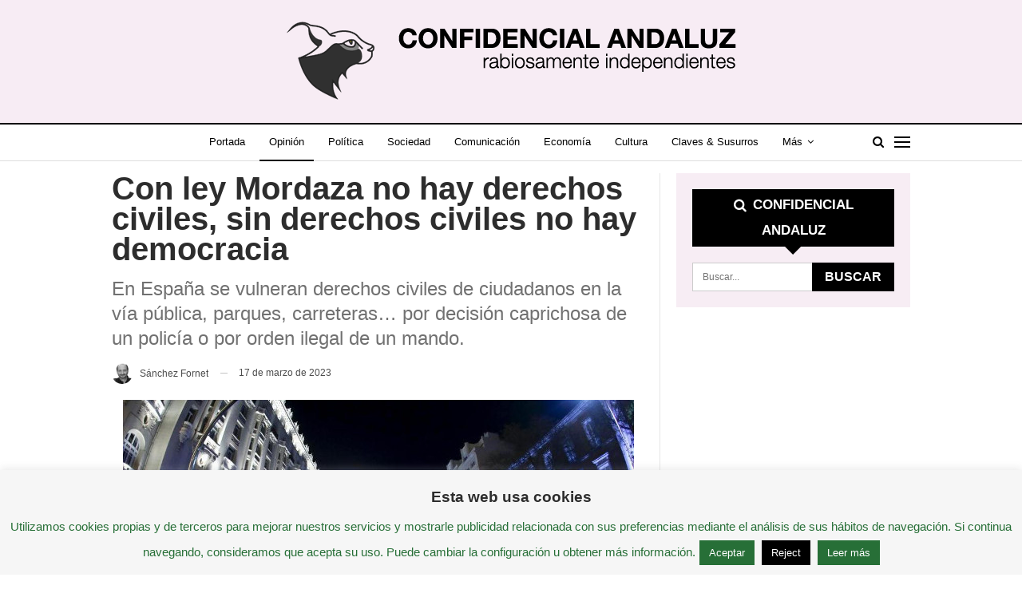

--- FILE ---
content_type: text/html; charset=UTF-8
request_url: https://confidencialandaluz.com/con-ley-mordaza-no-hay-derechos-civiles-sin-derechos-civiles-no-hay-democracia/
body_size: 16691
content:
	<!DOCTYPE html>
		<!--[if IE 8]>
	<html class="ie ie8" lang="es"> <![endif]-->
	<!--[if IE 9]>
	<html class="ie ie9" lang="es"> <![endif]-->
	<!--[if gt IE 9]><!-->
<html lang="es"> <!--<![endif]-->
	<head>
				<meta charset="UTF-8">
		<meta http-equiv="X-UA-Compatible" content="IE=edge">
		<meta name="viewport" content="width=device-width, initial-scale=1.0">
		<link rel="pingback" href="https://confidencialandaluz.com/xmlrpc.php"/>

		<title>Con ley Mordaza no hay derechos civiles, sin derechos civiles no hay democracia &bull; Confidencial Andaluz</title>

<!-- This site is optimized with the Yoast SEO plugin v13.1 - https://yoast.com/wordpress/plugins/seo/ -->
<meta name="description" content="Derechos civiles es el conjunto de derechos o libertades públicas que protegen a las personas frente al Estado."/>
<meta name="robots" content="max-snippet:-1, max-image-preview:large, max-video-preview:-1"/>
<link rel="canonical" href="https://confidencialandaluz.com/con-ley-mordaza-no-hay-derechos-civiles-sin-derechos-civiles-no-hay-democracia/" />
<meta property="og:locale" content="es_ES" />
<meta property="og:type" content="article" />
<meta property="og:title" content="Con ley Mordaza no hay derechos civiles, sin derechos civiles no hay democracia" />
<meta property="og:description" content="Derechos civiles es el conjunto de derechos o libertades públicas que protegen a las personas frente al Estado." />
<meta property="og:url" content="https://confidencialandaluz.com/con-ley-mordaza-no-hay-derechos-civiles-sin-derechos-civiles-no-hay-democracia/" />
<meta property="og:site_name" content="Confidencial Andaluz" />
<meta property="article:publisher" content="https://www.facebook.com/ConfidencialAndaluz/" />
<meta property="article:section" content="Destacado" />
<meta property="article:published_time" content="2023-03-17T18:50:32+00:00" />
<meta property="og:image" content="https://confidencialandaluz.com/wp-content/uploads/2017/01/no_a_la_Ley_mordaza_web.jpg" />
<meta property="og:image:secure_url" content="https://confidencialandaluz.com/wp-content/uploads/2017/01/no_a_la_Ley_mordaza_web.jpg" />
<meta property="og:image:width" content="640" />
<meta property="og:image:height" content="350" />
<meta name="twitter:card" content="summary_large_image" />
<meta name="twitter:description" content="Derechos civiles es el conjunto de derechos o libertades públicas que protegen a las personas frente al Estado." />
<meta name="twitter:title" content="Con ley Mordaza no hay derechos civiles, sin derechos civiles no hay democracia" />
<meta name="twitter:site" content="@confidencialand" />
<meta name="twitter:image" content="https://confidencialandaluz.com/wp-content/uploads/2017/01/no_a_la_Ley_mordaza_web.jpg" />
<meta name="twitter:creator" content="@confidencialand" />
<script type='application/ld+json' class='yoast-schema-graph yoast-schema-graph--main'>{"@context":"https://schema.org","@graph":[{"@type":"Organization","@id":"https://confidencialandaluz.com/#organization","name":"Confidencial Andaluz","url":"https://confidencialandaluz.com/","sameAs":["https://www.facebook.com/ConfidencialAndaluz/","https://twitter.com/confidencialand"],"logo":{"@type":"ImageObject","@id":"https://confidencialandaluz.com/#logo","inLanguage":"es","url":"https://confidencialandaluz.com/wp-content/uploads/2018/02/linceredes.png","width":1000,"height":1000,"caption":"Confidencial Andaluz"},"image":{"@id":"https://confidencialandaluz.com/#logo"}},{"@type":"WebSite","@id":"https://confidencialandaluz.com/#website","url":"https://confidencialandaluz.com/","name":"Confidencial Andaluz","inLanguage":"es","description":"Rabiosamente Independientes","publisher":{"@id":"https://confidencialandaluz.com/#organization"},"potentialAction":{"@type":"SearchAction","target":"https://confidencialandaluz.com/?s={search_term_string}","query-input":"required name=search_term_string"}},{"@type":"ImageObject","@id":"https://confidencialandaluz.com/con-ley-mordaza-no-hay-derechos-civiles-sin-derechos-civiles-no-hay-democracia/#primaryimage","inLanguage":"es","url":"https://confidencialandaluz.com/wp-content/uploads/2017/01/no_a_la_Ley_mordaza_web.jpg","width":640,"height":350},{"@type":"WebPage","@id":"https://confidencialandaluz.com/con-ley-mordaza-no-hay-derechos-civiles-sin-derechos-civiles-no-hay-democracia/#webpage","url":"https://confidencialandaluz.com/con-ley-mordaza-no-hay-derechos-civiles-sin-derechos-civiles-no-hay-democracia/","name":"Con ley Mordaza no hay derechos civiles, sin derechos civiles no hay democracia &bull; Confidencial Andaluz","isPartOf":{"@id":"https://confidencialandaluz.com/#website"},"inLanguage":"es","primaryImageOfPage":{"@id":"https://confidencialandaluz.com/con-ley-mordaza-no-hay-derechos-civiles-sin-derechos-civiles-no-hay-democracia/#primaryimage"},"datePublished":"2023-03-17T18:50:32+00:00","dateModified":"2023-03-17T18:50:32+00:00","description":"Derechos civiles es el conjunto de derechos o libertades p\u00fablicas que protegen a las personas frente al Estado."},{"@type":"Article","@id":"https://confidencialandaluz.com/con-ley-mordaza-no-hay-derechos-civiles-sin-derechos-civiles-no-hay-democracia/#article","isPartOf":{"@id":"https://confidencialandaluz.com/con-ley-mordaza-no-hay-derechos-civiles-sin-derechos-civiles-no-hay-democracia/#webpage"},"author":{"@id":"https://confidencialandaluz.com/#/schema/person/6ad4c2428b72047809fffebe6d6cc740"},"headline":"Con ley Mordaza no hay derechos civiles,  sin derechos civiles no hay democracia","datePublished":"2023-03-17T18:50:32+00:00","dateModified":"2023-03-17T18:50:32+00:00","commentCount":0,"mainEntityOfPage":{"@id":"https://confidencialandaluz.com/con-ley-mordaza-no-hay-derechos-civiles-sin-derechos-civiles-no-hay-democracia/#webpage"},"publisher":{"@id":"https://confidencialandaluz.com/#organization"},"image":{"@id":"https://confidencialandaluz.com/con-ley-mordaza-no-hay-derechos-civiles-sin-derechos-civiles-no-hay-democracia/#primaryimage"},"articleSection":"Destacado,Opini\u00f3n","inLanguage":"es"},{"@type":["Person"],"@id":"https://confidencialandaluz.com/#/schema/person/6ad4c2428b72047809fffebe6d6cc740","name":"S\u00e1nchez Fornet","image":{"@type":"ImageObject","@id":"https://confidencialandaluz.com/#authorlogo","inLanguage":"es","url":"https://secure.gravatar.com/avatar/f9c2c8fda643f27cad195daff78852ae?s=96&d=mm&r=g","caption":"S\u00e1nchez Fornet"},"description":"Policia. \r\nEx  Secretario General del SUP.\r\nMiembro del Observatorio Derechos Humanos y Libertades P\u00fablicas","sameAs":[]}]}</script>
<!-- / Yoast SEO plugin. -->

<link rel='dns-prefetch' href='//fonts.googleapis.com' />
<link rel='dns-prefetch' href='//s.w.org' />
<link rel="alternate" type="application/rss+xml" title="Confidencial Andaluz &raquo; Feed" href="https://confidencialandaluz.com/feed/" />
<link rel="alternate" type="application/rss+xml" title="Confidencial Andaluz &raquo; RSS de los comentarios" href="https://confidencialandaluz.com/comments/feed/" />
		<script type="text/javascript">
			window._wpemojiSettings = {"baseUrl":"https:\/\/s.w.org\/images\/core\/emoji\/12.0.0-1\/72x72\/","ext":".png","svgUrl":"https:\/\/s.w.org\/images\/core\/emoji\/12.0.0-1\/svg\/","svgExt":".svg","source":{"concatemoji":"https:\/\/confidencialandaluz.com\/wp-includes\/js\/wp-emoji-release.min.js?ver=5.2.21"}};
			!function(e,a,t){var n,r,o,i=a.createElement("canvas"),p=i.getContext&&i.getContext("2d");function s(e,t){var a=String.fromCharCode;p.clearRect(0,0,i.width,i.height),p.fillText(a.apply(this,e),0,0);e=i.toDataURL();return p.clearRect(0,0,i.width,i.height),p.fillText(a.apply(this,t),0,0),e===i.toDataURL()}function c(e){var t=a.createElement("script");t.src=e,t.defer=t.type="text/javascript",a.getElementsByTagName("head")[0].appendChild(t)}for(o=Array("flag","emoji"),t.supports={everything:!0,everythingExceptFlag:!0},r=0;r<o.length;r++)t.supports[o[r]]=function(e){if(!p||!p.fillText)return!1;switch(p.textBaseline="top",p.font="600 32px Arial",e){case"flag":return s([55356,56826,55356,56819],[55356,56826,8203,55356,56819])?!1:!s([55356,57332,56128,56423,56128,56418,56128,56421,56128,56430,56128,56423,56128,56447],[55356,57332,8203,56128,56423,8203,56128,56418,8203,56128,56421,8203,56128,56430,8203,56128,56423,8203,56128,56447]);case"emoji":return!s([55357,56424,55356,57342,8205,55358,56605,8205,55357,56424,55356,57340],[55357,56424,55356,57342,8203,55358,56605,8203,55357,56424,55356,57340])}return!1}(o[r]),t.supports.everything=t.supports.everything&&t.supports[o[r]],"flag"!==o[r]&&(t.supports.everythingExceptFlag=t.supports.everythingExceptFlag&&t.supports[o[r]]);t.supports.everythingExceptFlag=t.supports.everythingExceptFlag&&!t.supports.flag,t.DOMReady=!1,t.readyCallback=function(){t.DOMReady=!0},t.supports.everything||(n=function(){t.readyCallback()},a.addEventListener?(a.addEventListener("DOMContentLoaded",n,!1),e.addEventListener("load",n,!1)):(e.attachEvent("onload",n),a.attachEvent("onreadystatechange",function(){"complete"===a.readyState&&t.readyCallback()})),(n=t.source||{}).concatemoji?c(n.concatemoji):n.wpemoji&&n.twemoji&&(c(n.twemoji),c(n.wpemoji)))}(window,document,window._wpemojiSettings);
		</script>
		<style type="text/css">
img.wp-smiley,
img.emoji {
	display: inline !important;
	border: none !important;
	box-shadow: none !important;
	height: 1em !important;
	width: 1em !important;
	margin: 0 .07em !important;
	vertical-align: -0.1em !important;
	background: none !important;
	padding: 0 !important;
}
</style>
	<link rel='stylesheet' id='wp-block-library-css'  href='https://confidencialandaluz.com/wp-includes/css/dist/block-library/style.min.css?ver=5.2.21' type='text/css' media='all' />
<link rel='stylesheet' id='cookie-law-info-css'  href='https://confidencialandaluz.com/wp-content/plugins/cookie-law-info/legacy/public/css/cookie-law-info-public.css?ver=3.0.8' type='text/css' media='all' />
<link rel='stylesheet' id='cookie-law-info-gdpr-css'  href='https://confidencialandaluz.com/wp-content/plugins/cookie-law-info/legacy/public/css/cookie-law-info-gdpr.css?ver=3.0.8' type='text/css' media='all' />
<link rel='stylesheet' id='tt-easy-google-fonts-css'  href='https://fonts.googleapis.com/css?family=Playfair+Display%3A900&#038;subset=latin%2Call%2Call&#038;ver=5.2.21' type='text/css' media='all' />
<link rel='stylesheet' id='better-framework-main-fonts-css'  href='https://fonts.googleapis.com/css?family=Libre+Franklin:600italic,700,500' type='text/css' media='all' />
<script type='text/javascript' src='https://confidencialandaluz.com/wp-includes/js/jquery/jquery.js?ver=1.12.4-wp'></script>
<script type='text/javascript' src='https://confidencialandaluz.com/wp-includes/js/jquery/jquery-migrate.min.js?ver=1.4.1'></script>
<script type='text/javascript'>
/* <![CDATA[ */
var Cli_Data = {"nn_cookie_ids":[],"cookielist":[],"non_necessary_cookies":[],"ccpaEnabled":"","ccpaRegionBased":"","ccpaBarEnabled":"","strictlyEnabled":["necessary","obligatoire"],"ccpaType":"gdpr","js_blocking":"","custom_integration":"","triggerDomRefresh":"","secure_cookies":""};
var cli_cookiebar_settings = {"animate_speed_hide":"500","animate_speed_show":"500","background":"#f6f6f6","border":"#444","border_on":"","button_1_button_colour":"#276f37","button_1_button_hover":"#1f592c","button_1_link_colour":"#ffffff","button_1_as_button":"1","button_1_new_win":"","button_2_button_colour":"#276f37","button_2_button_hover":"#1f592c","button_2_link_colour":"#ffffff","button_2_as_button":"1","button_2_hidebar":"","button_3_button_colour":"#000","button_3_button_hover":"#000000","button_3_link_colour":"#fff","button_3_as_button":"1","button_3_new_win":"","button_4_button_colour":"#000","button_4_button_hover":"#000000","button_4_link_colour":"#fff","button_4_as_button":"1","button_7_button_colour":"#61a229","button_7_button_hover":"#4e8221","button_7_link_colour":"#fff","button_7_as_button":"1","button_7_new_win":"","font_family":"inherit","header_fix":"","notify_animate_hide":"1","notify_animate_show":"","notify_div_id":"#cookie-law-info-bar","notify_position_horizontal":"right","notify_position_vertical":"bottom","scroll_close":"","scroll_close_reload":"","accept_close_reload":"","reject_close_reload":"","showagain_tab":"","showagain_background":"#fff","showagain_border":"#000","showagain_div_id":"#cookie-law-info-again","showagain_x_position":"100px","text":"#276f37","show_once_yn":"","show_once":"10000","logging_on":"","as_popup":"","popup_overlay":"1","bar_heading_text":"Esta web usa cookies","cookie_bar_as":"banner","popup_showagain_position":"bottom-right","widget_position":"left"};
var log_object = {"ajax_url":"https:\/\/confidencialandaluz.com\/wp-admin\/admin-ajax.php"};
/* ]]> */
</script>
<script type='text/javascript' src='https://confidencialandaluz.com/wp-content/plugins/cookie-law-info/legacy/public/js/cookie-law-info-public.js?ver=3.0.8'></script>
<!--[if lt IE 9]>
<script type='text/javascript' src='https://confidencialandaluz.com/wp-content/themes/publisher/includes/libs/better-framework/assets/js/html5shiv.min.js?ver=3.10.15'></script>
<![endif]-->
<!--[if lt IE 9]>
<script type='text/javascript' src='https://confidencialandaluz.com/wp-content/themes/publisher/includes/libs/better-framework/assets/js/respond.min.js?ver=3.10.15'></script>
<![endif]-->
<link rel='https://api.w.org/' href='https://confidencialandaluz.com/wp-json/' />
<link rel="EditURI" type="application/rsd+xml" title="RSD" href="https://confidencialandaluz.com/xmlrpc.php?rsd" />
<link rel="wlwmanifest" type="application/wlwmanifest+xml" href="https://confidencialandaluz.com/wp-includes/wlwmanifest.xml" /> 
<meta name="generator" content="WordPress 5.2.21" />
<link rel='shortlink' href='https://confidencialandaluz.com/?p=41765' />
<link rel="alternate" type="application/json+oembed" href="https://confidencialandaluz.com/wp-json/oembed/1.0/embed?url=https%3A%2F%2Fconfidencialandaluz.com%2Fcon-ley-mordaza-no-hay-derechos-civiles-sin-derechos-civiles-no-hay-democracia%2F" />
<link rel="alternate" type="text/xml+oembed" href="https://confidencialandaluz.com/wp-json/oembed/1.0/embed?url=https%3A%2F%2Fconfidencialandaluz.com%2Fcon-ley-mordaza-no-hay-derechos-civiles-sin-derechos-civiles-no-hay-democracia%2F&#038;format=xml" />
			<link rel="shortcut icon" href="https://confidencialandaluz.com/wp-content/uploads/2018/02/linceredes.png">			<link rel="apple-touch-icon" href="https://confidencialandaluz.com/wp-content/uploads/2018/02/linceredes.png">			<link rel="apple-touch-icon" sizes="114x114" href="https://confidencialandaluz.com/wp-content/uploads/2018/02/linceredes.png">			<link rel="apple-touch-icon" sizes="72x72" href="https://confidencialandaluz.com/wp-content/uploads/2018/02/linceredes.png">			<link rel="apple-touch-icon" sizes="144x144" href="https://confidencialandaluz.com/wp-content/uploads/2018/02/linceredes.png"><meta name="generator" content="Powered by WPBakery Page Builder - drag and drop page builder for WordPress."/>
<script type="application/ld+json">{
    "@context": "http:\/\/schema.org\/",
    "@type": "organization",
    "@id": "#organization",
    "logo": {
        "@type": "ImageObject",
        "url": "https:\/\/confidencialandaluz.com\/wp-content\/uploads\/2018\/02\/cabeceraweb3.png"
    },
    "url": "https:\/\/confidencialandaluz.com\/",
    "name": "Confidencial Andaluz",
    "description": "Rabiosamente Independientes"
}</script>
<script type="application/ld+json">{
    "@context": "http:\/\/schema.org\/",
    "@type": "WebSite",
    "name": "Confidencial Andaluz",
    "alternateName": "Rabiosamente Independientes",
    "url": "https:\/\/confidencialandaluz.com\/"
}</script>
<script type="application/ld+json">{
    "@context": "http:\/\/schema.org\/",
    "@type": "BlogPosting",
    "headline": "Con ley Mordaza no hay derechos civiles,  sin derechos civiles no hay democracia",
    "description": "Derechos civiles es el conjunto de derechos o libertades p\u00fablicas que protegen a las personas frente al Estado.",
    "datePublished": "2023-03-17",
    "dateModified": "2023-03-17",
    "author": {
        "@type": "Person",
        "@id": "#person-SnchezFornet",
        "name": "S\u00e1nchez Fornet"
    },
    "image": {
        "@type": "ImageObject",
        "url": "https:\/\/confidencialandaluz.com\/wp-content\/uploads\/2017\/01\/no_a_la_Ley_mordaza_web.jpg",
        "width": 640,
        "height": 350
    },
    "interactionStatistic": [
        {
            "@type": "InteractionCounter",
            "interactionType": "http:\/\/schema.org\/CommentAction",
            "userInteractionCount": "0"
        }
    ],
    "publisher": {
        "@id": "#organization"
    },
    "mainEntityOfPage": "https:\/\/confidencialandaluz.com\/con-ley-mordaza-no-hay-derechos-civiles-sin-derechos-civiles-no-hay-democracia\/"
}</script>
<link rel='stylesheet' id='bf-minifed-css-1' href='https://confidencialandaluz.com/wp-content/bs-booster-cache/2f69f31ce9034f226a5bd94d84d7176a.css' type='text/css' media='all' />
<link rel='stylesheet' id='7.6.2-1733570986' href='https://confidencialandaluz.com/wp-content/bs-booster-cache/e271810305b1a73b118ea0a6f1ed07ae.css' type='text/css' media='all' />
<link rel="icon" href="https://confidencialandaluz.com/wp-content/uploads/2018/03/cropped-Logo-confidencial-andaluz-515x515-32x32.jpg" sizes="32x32" />
<link rel="icon" href="https://confidencialandaluz.com/wp-content/uploads/2018/03/cropped-Logo-confidencial-andaluz-515x515-192x192.jpg" sizes="192x192" />
<link rel="apple-touch-icon-precomposed" href="https://confidencialandaluz.com/wp-content/uploads/2018/03/cropped-Logo-confidencial-andaluz-515x515-180x180.jpg" />
<meta name="msapplication-TileImage" content="https://confidencialandaluz.com/wp-content/uploads/2018/03/cropped-Logo-confidencial-andaluz-515x515-270x270.jpg" />

<!-- BetterFramework Head Inline CSS -->
<style>
/* responsive phone */ @media(max-width: 767px){.rh-header .logo-container{
    background: #f7ecf4;
    color: black;
}}

</style>
<!-- /BetterFramework Head Inline CSS-->
<style id="tt-easy-google-font-styles" type="text/css">p { font-family: 'Arial'; font-style: italic; font-weight: 400; }
h1 { font-family: 'Playfair Display'; font-size: 30px; font-style: normal; font-weight: 900; line-height: 0.8; }
h2 { font-size: 16px; }
h3 { }
h4 { }
h5 { }
h6 { text-decoration: none; text-transform: none; }
</style><noscript><style> .wpb_animate_when_almost_visible { opacity: 1; }</style></noscript>	</head>

<body class="post-template-default single single-post postid-41765 single-format-standard bs-theme bs-publisher bs-publisher-newspaper active-light-box ltr close-rh page-layout-2-col-right full-width active-sticky-sidebar active-ajax-search single-prim-cat-4054 single-cat-4054 single-cat-4053  wpb-js-composer js-comp-ver-6.1 vc_responsive bs-ll-a" dir="ltr">
<div class="off-canvas-overlay"></div>
<div class="off-canvas-container left skin-white">
	<div class="off-canvas-inner">
		<span class="canvas-close"><i></i></span>
					<div class="off-canvas-header">
								<div class="site-description">The news is by your side.</div>
			</div>
						<div class="off-canvas-search">
				<form role="search" method="get" action="https://confidencialandaluz.com">
					<input type="text" name="s" value=""
					       placeholder="Buscar...">
					<i class="fa fa-search"></i>
				</form>
			</div>
						<div class="off-canvas-menu">
				<div class="off-canvas-menu-fallback"></div>
			</div>
						<div class="off_canvas_footer">
				<div class="off_canvas_footer-info entry-content">
									</div>
			</div>
				</div>
</div>
	<header id="header" class="site-header header-style-1 full-width" itemscope="itemscope" itemtype="https://schema.org/WPHeader">
				<div class="header-inner">
			<div class="content-wrap">
				<div class="container">
					<div id="site-branding" class="site-branding">
	<p  id="site-title" class="logo h1 img-logo">
	<a href="https://confidencialandaluz.com/" itemprop="url" rel="home">
					<img id="site-logo" src="https://confidencialandaluz.com/wp-content/uploads/2018/02/cabeceraweb3.png"
			     alt="CONFIDENCIAL ANDALUZ"  data-bsrjs="https://confidencialandaluz.com/wp-content/uploads/2018/02/cabeceraweb3.png"  />

			<span class="site-title">CONFIDENCIAL ANDALUZ - Rabiosamente Independientes</span>
				</a>
</p>
</div><!-- .site-branding -->
				</div>

			</div>
		</div>
		<div id="menu-main" class="menu main-menu-wrapper show-search-item show-off-canvas menu-actions-btn-width-2" role="navigation" itemscope="itemscope" itemtype="https://schema.org/SiteNavigationElement">
	<div class="main-menu-inner">
		<div class="content-wrap">
			<div class="container">

				<nav class="main-menu-container">
					<ul id="main-navigation" class="main-menu menu bsm-pure clearfix">
						<li id="menu-item-18095" class="menu-item menu-item-type-custom menu-item-object-custom menu-item-home better-anim-fade menu-item-18095"><a href="https://confidencialandaluz.com">Portada</a></li>
<li id="menu-item-18086" class="menu-item menu-item-type-taxonomy menu-item-object-category current-post-ancestor current-menu-parent current-post-parent menu-term-4053 better-anim-fade menu-item-18086"><a href="https://confidencialandaluz.com/category/opinion/">Opinión</a></li>
<li id="menu-item-18087" class="menu-item menu-item-type-taxonomy menu-item-object-category menu-term-46 better-anim-fade menu-item-18087"><a href="https://confidencialandaluz.com/category/politica/">Política</a></li>
<li id="menu-item-18096" class="menu-item menu-item-type-taxonomy menu-item-object-category menu-term-199 better-anim-fade menu-item-18096"><a href="https://confidencialandaluz.com/category/sociedad/">Sociedad</a></li>
<li id="menu-item-18083" class="menu-item menu-item-type-taxonomy menu-item-object-category menu-term-206 better-anim-fade menu-item-18083"><a href="https://confidencialandaluz.com/category/comunicacion-2/">Comunicación</a></li>
<li id="menu-item-18085" class="menu-item menu-item-type-taxonomy menu-item-object-category menu-term-45 better-anim-fade menu-item-18085"><a href="https://confidencialandaluz.com/category/economia/">Economía</a></li>
<li id="menu-item-18084" class="menu-item menu-item-type-taxonomy menu-item-object-category menu-term-198 better-anim-fade menu-item-18084"><a href="https://confidencialandaluz.com/category/cultura/">Cultura</a></li>
<li id="menu-item-20182" class="menu-item menu-item-type-taxonomy menu-item-object-category menu-term-4222 better-anim-fade menu-item-20182"><a href="https://confidencialandaluz.com/category/claves-susurros/">Claves &#038; Susurros</a></li>
<li id="menu-item-19962" class="menu-item menu-item-type-taxonomy menu-item-object-category menu-term-92 better-anim-fade menu-item-19962"><a href="https://confidencialandaluz.com/category/politica/corrupcion/">Bajos Fondos</a></li>
<li id="menu-item-24077" class="menu-item menu-item-type-custom menu-item-object-custom better-anim-fade menu-item-24077"><a href="http://pepefernandez.blogspot.com">El Blog de Pepe Fdez 2006-2015</a></li>
					</ul><!-- #main-navigation -->
											<div class="menu-action-buttons width-2">
															<div class="off-canvas-menu-icon-container off-icon-left">
									<div class="off-canvas-menu-icon">
										<div class="off-canvas-menu-icon-el"></div>
									</div>
								</div>
																<div class="search-container close">
									<span class="search-handler"><i class="fa fa-search"></i></span>

									<div class="search-box clearfix">
										<form role="search" method="get" class="search-form clearfix" action="https://confidencialandaluz.com">
	<input type="search" class="search-field"
	       placeholder="Buscar..."
	       value="" name="s"
	       title="Buscar:"
	       autocomplete="off">
	<input type="submit" class="search-submit" value="Buscar">
</form><!-- .search-form -->
									</div>
								</div>
														</div>
										</nav><!-- .main-menu-container -->

			</div>
		</div>
	</div>
</div><!-- .menu -->	</header><!-- .header -->
	<div class="rh-header clearfix light deferred-block-exclude">
		<div class="rh-container clearfix">

			<div class="menu-container close">
				<span class="menu-handler"><span class="lines"></span></span>
			</div><!-- .menu-container -->

			<div class="logo-container rh-img-logo">
				<a href="https://confidencialandaluz.com/" itemprop="url" rel="home">
											<img src="https://confidencialandaluz.com/wp-content/uploads/2018/02/cabeceraweb-1-1-1.png"
						     alt="Confidencial Andaluz"  data-bsrjs="https://confidencialandaluz.com/wp-content/uploads/2018/02/cabeceraweb-1-1-1.png"  />				</a>
			</div><!-- .logo-container -->
		</div><!-- .rh-container -->
	</div><!-- .rh-header -->
		<div class="main-wrap content-main-wrap">
		<div class="content-wrap">
		<main id="content" class="content-container">

		<div class="container layout-2-col layout-2-col-1 layout-right-sidebar post-template-1">
			<div class="row main-section">
										<div class="col-sm-8 content-column">
								<div class="single-container">
		<article id="post-41765" class="post-41765 post type-post status-publish format-standard has-post-thumbnail  category-destacado category-opinion single-post-content has-thumbnail">
						<div class="post-header post-tp-1-header">
									<h1 class="single-post-title">
						<span class="post-title" itemprop="headline">Con ley Mordaza no hay derechos civiles,  sin derechos civiles no hay democracia</span></h1>
					<h2 class="post-subtitle">En España se vulneran derechos civiles de ciudadanos en la vía pública, parques, carreteras… por decisión caprichosa de un policía o por orden ilegal de un mando.</h2>					<div class="post-meta-wrap clearfix">
						<div class="post-meta single-post-meta">
			<a href="https://confidencialandaluz.com/author/sanchezfornet/"
		   title="Artículos de autor"
		   class="post-author-a post-author-avatar">
			<img alt=''  data-src='https://confidencialandaluz.com/wp-content/uploads/2018/04/Sanchez-Fornet2-150x150.jpg' class='avatar avatar-26 photo avatar-default' height='26' width='26' /><span class="post-author-name"><b>Sánchez Fornet</b></span>		</a>
					<span class="time"><time class="post-published updated"
			                         datetime="2023-03-17T19:50:32+00:00"><b>17 de marzo de 2023</b></time></span>
			</div>
					</div>
									<div class="single-featured">
					<a class="post-thumbnail open-lightbox" href="https://confidencialandaluz.com/wp-content/uploads/2017/01/no_a_la_Ley_mordaza_web.jpg"><img  alt="" data-src="https://confidencialandaluz.com/wp-content/uploads/2017/01/no_a_la_Ley_mordaza_web.jpg">						</a>
										</div>
			</div>
						<div class="entry-content clearfix single-post-content">
				<p>&nbsp;</p>
<p class="p4">El ministro de Interior Grande-Marlaska podría hacer algunas cosas para tratar de poner un broche digno a un mandato tan controvertido: proponer el reingreso de los guardias civiles José Morata, José Piñeiro, Manuel Rosa y Manuel Linde (ya fallecido) como planteaba la Disposición Adicional de la ley de Personal de la Guardia Civil, resolviendo una injusticia histórica contra guardias civiles demócratas que actuaron conforme a la Constitución. Bastaría con aplicarles el mismo criterio que a los militares de la UMD (que actuaron contra las leyes vigentes antes de la Constitución). También podría poner en marcha un plan de protección de los derechos civiles de la ciudadanía y mejora de la eficacia policial, cambiando prácticas heredadas de la dictadura con algunas de las medidas que seguidamente expondré. No precisa una ley para llevar a cabo los cambios que necesitan la ciudadanía, los policías y la Policía. Necesita voluntad política, valentía y determinación.</p>
<p class="p6"><span class="s1">Los derechos civiles arrancan en el siglo XVIII y se van consolidando hasta la Declaración Universal de los Derechos Humanos, Asamblea General de la ONU de 1948, siendo desarrollados por el Pacto Internacional de Derechos Civiles y Políticos de la misma Asamblea que entró en vigor en 1976. </span><span class="s2">Derechos civiles es el conjunto de derechos o libertades públicas que protegen a las personas frente al Estado. Son derechos individuales que no pueden ser quebrantados por el poder y diferencia a las democracias de ciudadanos libres con derechos, de las dictaduras o autarquías con vasallos/súbditos sin derechos, sometidos a las decisiones del poder, sus policías y ejércitos. Entre los varios derechos civiles a proteger en democracia está el derecho a circular libremente sin ser molestado por policías salvo que medie causa objetiva suficiente para ello. </span></p>
<p class="p8"><span class="s3">En España se vulneran </span>derechos civiles de ciudadanos en la vía pública, parques, carreteras… por decisión caprichosa de un policía o por orden ilegal de un mando, que promueve esas prácticas en beneficio de sus estadísticas de falsa eficacia policial; en ambos casos se incumplen las disposiciones del Tribunal Constitucional y Tribunal Supremo sobre las circunstancias que permiten a un policía actuar con carácter de agente de la autoridad ante un ciudadano. Ocurre millones de veces cada año sólo en identificaciones de Policía Nacional. No habría que insistir en este asunto si alguien de este o del Gobierno que venga estudiara los supuestos que deben darse para las identificaciones siguiendo la doctrina de los tribunales citados y decidiera cumplir sus disposiciones. Hasta ahora los gobiernos de PSOE y PP las han ignorado, prefiriendo mantener una presión policial ilegal y sanciones administrativas brutales contra la ciudadanía, tratada como vasallos de cualquier autocracia o dictadura y cuyos derechos civiles son teoría, despreciados en la práctica por malos profesionales incontrolados que existen en todas las fuerzas de seguridad (estatales, autonómicas y locales).</p>
<p class="p8">En contra de lo que enseñan en todas las academias policiales (Policía Nacional, Guardia Civil, autonómicas y locales), un agente de la autoridad no puede identificar a cualquier persona por su capricho, cumpliendo una orden verbal del mando (nunca la facilitan por escrito porque es ilegal), por ser un lameculos que quiere congraciarse con su jefe o un acomplejado con taras mentales que necesita sentirse importante pisoteando derechos de la ciudadanía. No se puede identificar, menos cachear a nadie, sin una razón objetiva suficiente que debe plasmarse por escrito. Cuestión aparte son los test de alcoholemia cuando se conduce; no hay identificación salvo que se produzca un resultado positivo. Preguntado Cosidó siendo director general de la Policía por el número de identificaciones durante el año anterior, que habían sido varios millones, dijo que 25.000. Facilitó el dato de personas trasladadas a comisaría porque a efectos de la derecha dura que representan Cosidó y Fernández Díaz que no creen en derechos civiles (secundados hoy por PP, Cs y VOX), que un policía te pida el carné en la calle sin razón para hacerlo, te cachee o no según su criterio, estés allí “retenido” 10, 15, 20 minutos… no cuenta como identificación; es una práctica policial (ilegal) ordinaria durante la que los derechos civiles quedan suspendidos. La realidad es que esas identificaciones arbitrarias y masivas con policías estáticos incrementan los delitos, que bajan cuando los policías en vez de identificando están en movimiento, patrullando.</p>
<p class="p4">La ley Mordaza es una evolución, a peor, de la ley Corcuera de 1992. Yo era “número 2” del sindicato policial mayoritario cuando se aprobó y nos opusimos denunciando los efectos negativos para la ciudadanía y los policías. Los demás sindicatos callaron. El sindicato al que pertenecí tenía identidad diferenciada de todos los demás, que normalmente coincidían con los mandos y responsables políticos de Interior. Antes, en 1988, Corcuera frenó un intento de cambiar la formación policial de la transición heredada de la dictadura a una formación de policías en democracia. Dijo que quería policías altos y obedientes, que no tenían que saber de leyes y limitarse a cumplir las órdenes de los mandos. Así seguimos. Cuando poco después fui elegido secretario general del sindicato (con la oposición e injerencia de Corcuera en el congreso), en numerosas asambleas desde 1993 debatimos sobre las prácticas policiales democráticas, los pros y contras de nuestra posición para los policías y siempre fue ampliamente apoyada por los afiliados. Policías tratando con ciudadanos en democracia cuyos derechos civiles debíamos proteger. Que aquellos policías vinieran de un régimen interno militar sin derechos hizo fácil explicarlo. La ley Mordaza se aprobó dos años después de dejar mi cargo sindical y el ministro de Interior recibió el apoyo de todos los sindicatos policiales, incluido el que dirigí hasta 2013. El resultado de su cambio de posición, de renunciar a una policía civil respetuosa de los derechos civiles con criterios de policías profesionales, a proponer una policía casi militar de espaldas a esos derechos que se limita a obedecer como soldados ha sido negativo; el sindicato que dejé invicto y ampliamente mayoritario bajó de 7 a 2 vocales en el Consejo de Policía. Hoy ningún sindicato policial defiende prácticas democráticas en la policía respetuosa de los derechos de la gente.</p>
<p class="p4">Los policías hoy son como legionarios en guerra; obedecen órdenes contra los derechos civiles y un policía debe tener el conocimiento y raciocinio suficiente para saber a quién puede identificar, por qué y la actuación posterior en uno u otro sentido. Lo que se hace en España es impropio de una democracia y no existe en ninguna que merezca tal nombre. Interior tiene en su mano exigir a los mandos que controlen los abusos policiales y dejen de utilizar a los policías como soldados porque los ciudadanos no son el enemigo; que dejen de impartir órdenes ilegales de identificaciones arbitrarias y controlen las minutas de intervenciones. Si en el mismo distrito hay varios coches zetas que patrullan y tienen uno o dos incidentes de desobediencia o falta de respeto y hay otro que tiene diez, en ese coche posiblemente trabajen los chulos de barrio de uniforme y en vez de una felicitación por su “eficacia” denunciando falsamente a ciudadanos merezcan ser llamados al orden, y si fuera preciso, cambiados a otro servicio. A la vez, cuando un policía se haya visto obligado a reducir a delincuentes o personas violentas deben ser apoyados sin politización sea quien sea el violento: blanco o negro, español o extranjero, legal o ilegal, protestando por asuntos laborales o pretendiendo cambiar las leyes para romper el Estado, deben recibir el mismo tratamiento policial en función de la violencia que ejerzan contra los policías. No valen tanquetas en conflictos laborales y restringir pelotas de goma poniendo en riesgo la vida de los policías como se hizo en Barcelona. Es inmoral profesional y políticamente.</p>
<p class="p4">No desaparece el principio de autoridad, como han dicho falsamente los sindicatos (aunque los políticos citan a JUPOL y JUCIL, no hay diferencias entre lo que han dicho estas organizaciones y los demás, todos imbuidos del mismo espíritu de policías con plenos poderes de dictaduras bananeras sin respeto a los derechos de la ciudadanía). Lo de rebajar las sanciones es justo y adaptarlas al poder adquisitivo del sancionado existe ya en democracias europeas. Si se traslada a un ciudadano a una comisaría para identificación, que puede estar a kilómetros de distancia o en otro pueblo (Guardia Civil), hay que devolverlo al sitio desde donde se le requirió, y si es de madrugada y ya no hay transporte público, llevarlo a su domicilio o lugar de alojamiento. Entre 1981 y 1987 estuve en las inspecciones de guardia, hoy Oficina de Denuncias, de Chamartín y Carabanchel y cuando se llevaba a alguien para identificar y resultaba que no había ningún reproche contra él, siempre se preguntaba al afectado si tenía medios para irse donde quisiera y cuando era de madrugada, se pedía a un coche zeta que lo trasladara. Nunca hubo problemas. Esos que hoy dicen que no van a hacer de taxistas tratan a la ciudadanía como escoria. Te has olvidado el DNI, pasas por una zona con un conflicto, control (ilegal) o tu ropa coincide con alguien que ha protagonizado un incidente, te trasladan a una comisaría a kilómetros de distancia, te tienen allí horas (está bien la limitación temporal que se pretendía) y luego te las apañas. Esto evidencia el nivel de deformación profesional existente en todas las policías españolas. Todo ciudadano es un presunto delincuente y hay que dejarlo a las 2 de la mañana a kilómetros de su casa o en un pueblo distinto. Miserable visión del “proteger y servir” con el que se llenan la boca los hipócritas sindicalistas policiales y sus meaperros en las redes sociales.</p>
<p class="p4">No podemos renunciar a las devoluciones en caliente porque no podemos garantizar derechos universales a todo el mundo por elementales razones económicas. Tenemos mucho paro, cientos de miles de familias en colas de hambre, pensiones no contributivas y de viudedad infames, la tasa de pobreza de niños y de jóvenes en paro de las más altas de la UE y no tenemos capacidad infinita de mantener a millones de personas. Geográficamente estamos donde estamos. Inmigración legal y regulada que aporte trabajo y prosperidad. Se paga a muchos miles de ciudadanos extranjeros que entraron ilegalmente, se empadronaron y ni siquiera residen aquí. El Gobierno lo sabe (el anterior también) y no han hecho nada. Hay que ver lo que hacen Reino Unido, Francia, Alemania, Noruega, Suecia, Dinamarca… para combatir la inmigración ilegal. El debate de las pelotas de goma es superfluo. Sean pelotas de goma o sean otros medios coercitivos, la Policía debe tener instrumentos para repeler manifestaciones violentas. Se pueden grabar las actuaciones policiales en todas las democracias.</p>
<p class="p4">Aunque la falta de acuerdo para reformar la ley Mordaza es una mala noticia, el ministro de Interior tiene en su capacidad resolver, mediante instrucciones internas y protocolos de actuación, muchas de las discrepancias surgidas para acabar con la vulneración sistemática de derechos civiles y mejorar la seguridad ciudadana. Interior podría abrir registros de denuncia de prácticas policiales contra los derechos civiles en todas las subdelegaciones de Gobierno, y que se pudieran cursar desde todas las comisarías y cuarteles denuncias, incluso anónimas (Telefónica lo ha hecho entre sus empleados y ha despedido a más de 500 por malas prácticas). Un ciudadano víctima de abuso policial está indefenso; ¿dónde denuncia, en el juzgado? Esta es una asignatura pendiente de nuestra democracia ya resuelta en otras policías. También podría atender al último informe de la Comisión de Venecia del Consejo de Europa, que denuncia las prácticas policiales bochornosas que se aplican en España y en ninguna otra democracia impartiendo instrucciones para corregirlo.</p>
<p class="p4">Defender los derechos civiles no es de izquierdas o derechas, es de demócratas. Defender que no se respeten no es de derechas o izquierdas, es no saber lo que es la democracia. No se puede ser policía en democracia sin conocer las limitaciones legales que impone el obligado respeto a los derechos civiles de la ciudadanía. Proteger y servir no es sólo un eslogan.</p>
<p>&nbsp;</p>
			</div>

						<div class="post-share single-post-share bottom-share clearfix style-5">
			<div class="post-share-btn-group">
							</div>
						<div class="share-handler-wrap ">
				<span class="share-handler post-share-btn rank-default">
					<i class="bf-icon  fa fa-share-alt"></i>						<b class="text">Share</b>
										</span>
				<span class="social-item facebook has-title"><a href="https://www.facebook.com/sharer.php?u=https%3A%2F%2Fconfidencialandaluz.com%2Fcon-ley-mordaza-no-hay-derechos-civiles-sin-derechos-civiles-no-hay-democracia%2F" target="_blank" rel="nofollow noreferrer" class="bs-button-el" onclick="window.open(this.href, 'share-facebook','left=50,top=50,width=600,height=320,toolbar=0'); return false;"><span class="icon"><i class="bf-icon fa fa-facebook"></i></span><span class="item-title">Facebook</span></a></span><span class="social-item twitter has-title"><a href="https://twitter.com/share?text=Con+ley+Mordaza+no+hay+derechos+civiles%2C++sin+derechos+civiles+no+hay+democracia&url=https%3A%2F%2Fconfidencialandaluz.com%2Fcon-ley-mordaza-no-hay-derechos-civiles-sin-derechos-civiles-no-hay-democracia%2F" target="_blank" rel="nofollow noreferrer" class="bs-button-el" onclick="window.open(this.href, 'share-twitter','left=50,top=50,width=600,height=320,toolbar=0'); return false;"><span class="icon"><i class="bf-icon fa fa-twitter"></i></span><span class="item-title">Twitter</span></a></span><span class="social-item google_plus has-title"><a href="https://plus.google.com/share?url=https%3A%2F%2Fconfidencialandaluz.com%2Fcon-ley-mordaza-no-hay-derechos-civiles-sin-derechos-civiles-no-hay-democracia%2F" target="_blank" rel="nofollow noreferrer" class="bs-button-el" onclick="window.open(this.href, 'share-google_plus','left=50,top=50,width=600,height=320,toolbar=0'); return false;"><span class="icon"><i class="bf-icon fa fa-google"></i></span><span class="item-title">Google+</span></a></span><span class="social-item linkedin has-title"><a href="https://www.linkedin.com/shareArticle?mini=true&url=https%3A%2F%2Fconfidencialandaluz.com%2Fcon-ley-mordaza-no-hay-derechos-civiles-sin-derechos-civiles-no-hay-democracia%2F&title=Con+ley+Mordaza+no+hay+derechos+civiles%2C++sin+derechos+civiles+no+hay+democracia" target="_blank" rel="nofollow noreferrer" class="bs-button-el" onclick="window.open(this.href, 'share-linkedin','left=50,top=50,width=600,height=320,toolbar=0'); return false;"><span class="icon"><i class="bf-icon fa fa-linkedin"></i></span><span class="item-title">Linkedin</span></a></span><span class="social-item telegram has-title"><a href="https://telegram.me/share/url?url=https%3A%2F%2Fconfidencialandaluz.com%2Fcon-ley-mordaza-no-hay-derechos-civiles-sin-derechos-civiles-no-hay-democracia%2F&text=Con+ley+Mordaza+no+hay+derechos+civiles%2C++sin+derechos+civiles+no+hay+democracia" target="_blank" rel="nofollow noreferrer" class="bs-button-el" onclick="window.open(this.href, 'share-telegram','left=50,top=50,width=600,height=320,toolbar=0'); return false;"><span class="icon"><i class="bf-icon fa fa-send"></i></span><span class="item-title">Telegram</span></a></span><span class="social-item whatsapp has-title"><a href="whatsapp://send?text=Con+ley+Mordaza+no+hay+derechos+civiles%2C++sin+derechos+civiles+no+hay+democracia %0A%0A https%3A%2F%2Fconfidencialandaluz.com%2Fcon-ley-mordaza-no-hay-derechos-civiles-sin-derechos-civiles-no-hay-democracia%2F" target="_blank" rel="nofollow noreferrer" class="bs-button-el" onclick="window.open(this.href, 'share-whatsapp','left=50,top=50,width=600,height=320,toolbar=0'); return false;"><span class="icon"><i class="bf-icon fa fa-whatsapp"></i></span><span class="item-title">WhatsApp</span></a></span><span class="social-item email has-title"><a href="mailto:?subject=Con+ley+Mordaza+no+hay+derechos+civiles%2C++sin+derechos+civiles+no+hay+democracia&body=https%3A%2F%2Fconfidencialandaluz.com%2Fcon-ley-mordaza-no-hay-derechos-civiles-sin-derechos-civiles-no-hay-democracia%2F" target="_blank" rel="nofollow noreferrer" class="bs-button-el" onclick="window.open(this.href, 'share-email','left=50,top=50,width=600,height=320,toolbar=0'); return false;"><span class="icon"><i class="bf-icon fa fa-envelope-open"></i></span><span class="item-title">Email</span></a></span></div>		</div>
				</article>
		<section class="post-author clearfix">
		<a href="https://confidencialandaluz.com/author/sanchezfornet/"
	   title="Artículos de autor">
		<span class="post-author-avatar" itemprop="image"><img alt=''  data-src='https://confidencialandaluz.com/wp-content/uploads/2018/04/Sanchez-Fornet2-150x150.jpg' class='avatar avatar-80 photo avatar-default' height='80' width='80' /></span>
	</a>

	<div class="author-title heading-typo">
		<a class="post-author-url" href="https://confidencialandaluz.com/author/sanchezfornet/"><span class="post-author-name">Sánchez Fornet</span></a>

					<span class="title-counts">400 posts</span>
		
					<span class="title-counts">0 comments</span>
			</div>

	<div class="author-links">
				<ul class="author-social-icons">
							<li class="social-item twitter">
					<a href="https://twitter.com/sanchezfornet"
					   target="_blank"
					   rel="nofollow noreferrer"><i class="fa fa-twitter"></i></a>
				</li>
								<li class="social-item facebook">
					<a href="https://www.facebook.com/josemanuel.sanchezfornet"
					   target="_blank"
					   rel="nofollow noreferrer"><i class="fa fa-facebook"></i></a>
				</li>
						</ul>
			</div>

	<div class="post-author-bio" itemprop="description">
		<p>Policia.<br />
Ex  Secretario General del SUP.<br />
Miembro del Observatorio Derechos Humanos y Libertades Públicas</p>
	</div>

</section>
	</div>
<div class="post-related">

	<div class="section-heading sh-t2 sh-s1 multi-tab">

					<a href="#relatedposts_707457466_1" class="main-link active"
			   data-toggle="tab">
				<span
						class="h-text related-posts-heading">También podría gustarte</span>
			</a>
			<a href="#relatedposts_707457466_2" class="other-link" data-toggle="tab"
			   data-deferred-event="shown.bs.tab"
			   data-deferred-init="relatedposts_707457466_2">
				<span
						class="h-text related-posts-heading">Más del autor</span>
			</a>
		
	</div>

		<div class="tab-content">
		<div class="tab-pane bs-tab-anim bs-tab-animated active"
		     id="relatedposts_707457466_1">
			
					<div class="bs-pagination-wrapper main-term-none next_prev ">
			<div class="listing listing-thumbnail listing-tb-2 clearfix  scolumns-3 simple-grid include-last-mobile">
	<div  class="post-44273 type-post format-standard has-post-thumbnail   listing-item listing-item-thumbnail listing-item-tb-2 main-term-4054">
<div class="item-inner clearfix">
			<div class="featured featured-type-featured-image">
						<a  title="Adamuz y el periodismo como servicio público" data-src="https://confidencialandaluz.com/wp-content/uploads/2026/01/adamuz-informar--210x136.png" data-bs-srcset="{&quot;baseurl&quot;:&quot;https:\/\/confidencialandaluz.com\/wp-content\/uploads\/2026\/01\/&quot;,&quot;sizes&quot;:{&quot;86&quot;:&quot;adamuz-informar--86x64.png&quot;,&quot;210&quot;:&quot;adamuz-informar--210x136.png&quot;,&quot;279&quot;:&quot;adamuz-informar--279x220.png&quot;,&quot;357&quot;:&quot;adamuz-informar--357x210.png&quot;,&quot;700&quot;:&quot;adamuz-informar-.png&quot;}}"					class="img-holder" href="https://confidencialandaluz.com/adamuz-y-el-periodismo-como-servicio-publico/"></a>
					</div>
	<p class="title">	<a class="post-url" href="https://confidencialandaluz.com/adamuz-y-el-periodismo-como-servicio-publico/" title="Adamuz y el periodismo como servicio público">
			<span class="post-title">
				Adamuz y el periodismo como servicio público			</span>
	</a>
	</p></div>
</div >
<div  class="post-44270 type-post format-standard has-post-thumbnail   listing-item listing-item-thumbnail listing-item-tb-2 main-term-4054">
<div class="item-inner clearfix">
			<div class="featured featured-type-featured-image">
						<a  title="Lágrimas de cocodrilo por Groenlandia" data-src="https://confidencialandaluz.com/wp-content/uploads/2026/01/trum-putin-grenlandia-210x136.png" data-bs-srcset="{&quot;baseurl&quot;:&quot;https:\/\/confidencialandaluz.com\/wp-content\/uploads\/2026\/01\/&quot;,&quot;sizes&quot;:{&quot;86&quot;:&quot;trum-putin-grenlandia-86x64.png&quot;,&quot;210&quot;:&quot;trum-putin-grenlandia-210x136.png&quot;,&quot;279&quot;:&quot;trum-putin-grenlandia-279x220.png&quot;,&quot;357&quot;:&quot;trum-putin-grenlandia-357x210.png&quot;,&quot;700&quot;:&quot;trum-putin-grenlandia.png&quot;}}"					class="img-holder" href="https://confidencialandaluz.com/lagrimas-de-cocodrilo-por-groenlandia/"></a>
					</div>
	<p class="title">	<a class="post-url" href="https://confidencialandaluz.com/lagrimas-de-cocodrilo-por-groenlandia/" title="Lágrimas de cocodrilo por Groenlandia">
			<span class="post-title">
				Lágrimas de cocodrilo por Groenlandia			</span>
	</a>
	</p></div>
</div >
<div  class="post-44264 type-post format-standard has-post-thumbnail   listing-item listing-item-thumbnail listing-item-tb-2 main-term-4054">
<div class="item-inner clearfix">
			<div class="featured featured-type-featured-image">
						<a  title="«La especial singularidad de Barbate»" data-src="https://confidencialandaluz.com/wp-content/uploads/2026/01/barbate-210x136.jpg" data-bs-srcset="{&quot;baseurl&quot;:&quot;https:\/\/confidencialandaluz.com\/wp-content\/uploads\/2026\/01\/&quot;,&quot;sizes&quot;:{&quot;86&quot;:&quot;barbate-86x64.jpg&quot;,&quot;210&quot;:&quot;barbate-210x136.jpg&quot;,&quot;279&quot;:&quot;barbate-279x220.jpg&quot;,&quot;357&quot;:&quot;barbate-357x210.jpg&quot;,&quot;700&quot;:&quot;barbate.jpg&quot;}}"					class="img-holder" href="https://confidencialandaluz.com/la-especial-singularidad-de-barbate/"></a>
					</div>
	<p class="title">	<a class="post-url" href="https://confidencialandaluz.com/la-especial-singularidad-de-barbate/" title="«La especial singularidad de Barbate»">
			<span class="post-title">
				«La especial singularidad de Barbate»			</span>
	</a>
	</p></div>
</div >
<div  class="post-44259 type-post format-standard has-post-thumbnail   listing-item listing-item-thumbnail listing-item-tb-2 main-term-4054">
<div class="item-inner clearfix">
			<div class="featured featured-type-featured-image">
						<a  title="Corrientes ideológicas en la Administración Trump (IV) : Stephen Miran" data-src="https://confidencialandaluz.com/wp-content/uploads/2026/01/Stephen-Miran-210x136.jpg" data-bs-srcset="{&quot;baseurl&quot;:&quot;https:\/\/confidencialandaluz.com\/wp-content\/uploads\/2026\/01\/&quot;,&quot;sizes&quot;:{&quot;86&quot;:&quot;Stephen-Miran-86x64.jpg&quot;,&quot;210&quot;:&quot;Stephen-Miran-210x136.jpg&quot;,&quot;279&quot;:&quot;Stephen-Miran-279x220.jpg&quot;,&quot;357&quot;:&quot;Stephen-Miran-357x210.jpg&quot;,&quot;700&quot;:&quot;Stephen-Miran.jpg&quot;}}"					class="img-holder" href="https://confidencialandaluz.com/corrientes-ideologicas-en-la-administracion-trump-iv-stephen-miren/"></a>
					</div>
	<p class="title">	<a class="post-url" href="https://confidencialandaluz.com/corrientes-ideologicas-en-la-administracion-trump-iv-stephen-miren/" title="Corrientes ideológicas en la Administración Trump (IV) : Stephen Miran">
			<span class="post-title">
				Corrientes ideológicas en la Administración Trump (IV) : Stephen Miran			</span>
	</a>
	</p></div>
</div >
	</div>
	
	</div><div class="bs-pagination bs-ajax-pagination next_prev main-term-none clearfix">
			<script>var bs_ajax_paginate_512977820 = '{"query":{"paginate":"next_prev","count":4,"post_type":"post","posts_per_page":"4","post__not_in":[41765],"ignore_sticky_posts":1,"category__in":[4054,4053],"_layout":{"state":"1|1|0","page":"2-col-right"}},"type":"wp_query","view":"Publisher::fetch_related_posts","current_page":1,"ajax_url":"\/wp-admin\/admin-ajax.php","remove_duplicates":"0","paginate":"next_prev","_layout":{"state":"1|1|0","page":"2-col-right"},"_bs_pagin_token":"fd90ac0"}';</script>				<a class="btn-bs-pagination prev disabled" rel="prev" data-id="512977820"
				   title="Anterior">
					<i class="fa fa-angle-left"
					   aria-hidden="true"></i> Prev				</a>
				<a  rel="next" class="btn-bs-pagination next"
				   data-id="512977820" title="Siguiente">
					Next <i
							class="fa fa-angle-right" aria-hidden="true"></i>
				</a>
				</div>
		</div>

		<div class="tab-pane bs-tab-anim bs-tab-animated bs-deferred-container"
		     id="relatedposts_707457466_2">
					<div class="bs-pagination-wrapper main-term-none next_prev ">
				<div class="bs-deferred-load-wrapper" id="bsd_relatedposts_707457466_2">
			<script>var bs_deferred_loading_bsd_relatedposts_707457466_2 = '{"query":{"paginate":"next_prev","count":"4","author":184,"post_type":"post","_layout":{"state":"1|1|0","page":"2-col-right"}},"type":"wp_query","view":"Publisher::fetch_other_related_posts","current_page":1,"ajax_url":"\/wp-admin\/admin-ajax.php","remove_duplicates":"0","paginate":"next_prev","_layout":{"state":"1|1|0","page":"2-col-right"},"_bs_pagin_token":"f94d2be"}';</script>
		</div>
		
	</div>		</div>
	</div>
</div>
						</div><!-- .content-column -->
												<div class="col-sm-4 sidebar-column sidebar-column-primary">
							<aside id="sidebar-primary-sidebar" class="sidebar" role="complementary" aria-label="Primary Sidebar Sidebar" itemscope="itemscope" itemtype="https://schema.org/WPSideBar">
	<div id="search-2" class=" h-i w-bg w-bg-f7edf4 h-c h-c-ffffff h-bg h-bg-000000 w-t primary-sidebar-widget widget widget_search"><div class="section-heading sh-t3 sh-s7"><span class="h-text"><i class="bf-icon  fa fa-search"></i> Confidencial Andaluz</span></div><form role="search" method="get" class="search-form clearfix" action="https://confidencialandaluz.com">
	<input type="search" class="search-field"
	       placeholder="Buscar..."
	       value="" name="s"
	       title="Buscar:"
	       autocomplete="off">
	<input type="submit" class="search-submit" value="Buscar">
</form><!-- .search-form -->
</div></aside>
						</div><!-- .primary-sidebar-column -->
									</div><!-- .main-section -->
		</div><!-- .container -->

	</main><!-- main -->
	</div><!-- .content-wrap -->
	<footer id="site-footer" class="site-footer full-width">
				<div class="copy-footer">
			<div class="content-wrap">
				<div class="container">
						<div class="row">
		<div class="col-lg-12">
			<div id="menu-footer" class="menu footer-menu-wrapper" role="navigation" itemscope="itemscope" itemtype="https://schema.org/SiteNavigationElement">
				<nav class="footer-menu-container">
					<ul id="footer-navigation" class="footer-menu menu clearfix">
											</ul>
				</nav>
			</div>
		</div>
	</div>
					<div class="row footer-copy-row">
						<div class="copy-1 col-lg-6 col-md-6 col-sm-6 col-xs-12">
							© 2026 - Confidencial Andaluz						</div>
						<div class="copy-2 col-lg-6 col-md-6 col-sm-6 col-xs-12">
													</div>
					</div>
				</div>
			</div>
		</div>
	</footer><!-- .footer -->
		</div><!-- .main-wrap -->
			<span class="back-top"><i class="fa fa-arrow-up"></i></span>

<!--googleoff: all--><div id="cookie-law-info-bar" data-nosnippet="true"><h5 class="cli_messagebar_head">Esta web usa cookies</h5><span>Utilizamos cookies propias y de terceros para mejorar nuestros servicios y mostrarle publicidad relacionada con sus preferencias mediante el análisis de sus hábitos de navegación. Si continua navegando, consideramos que acepta su uso. Puede cambiar la configuración u obtener más información.<a role='button' id="cookie_action_close_header" class="medium cli-plugin-button cli-plugin-main-button cookie_action_close_header cli_action_button wt-cli-accept-btn">Aceptar</a> <a role='button' id="cookie_action_close_header_reject" class="medium cli-plugin-button cli-plugin-main-button cookie_action_close_header_reject cli_action_button wt-cli-reject-btn">Reject</a> <a href="https://confidencialandaluz.com/96-2/" id="CONSTANT_OPEN_URL" target="_blank" class="medium cli-plugin-button cli-plugin-main-link">Leer más</a></span></div><div id="cookie-law-info-again" data-nosnippet="true"><span id="cookie_hdr_showagain"></span></div><div class="cli-modal" data-nosnippet="true" id="cliSettingsPopup" tabindex="-1" role="dialog" aria-labelledby="cliSettingsPopup" aria-hidden="true">
  <div class="cli-modal-dialog" role="document">
	<div class="cli-modal-content cli-bar-popup">
		  <button type="button" class="cli-modal-close" id="cliModalClose">
			<svg class="" viewBox="0 0 24 24"><path d="M19 6.41l-1.41-1.41-5.59 5.59-5.59-5.59-1.41 1.41 5.59 5.59-5.59 5.59 1.41 1.41 5.59-5.59 5.59 5.59 1.41-1.41-5.59-5.59z"></path><path d="M0 0h24v24h-24z" fill="none"></path></svg>
			<span class="wt-cli-sr-only">Cerrar</span>
		  </button>
		  <div class="cli-modal-body">
			<div class="cli-container-fluid cli-tab-container">
	<div class="cli-row">
		<div class="cli-col-12 cli-align-items-stretch cli-px-0">
			<div class="cli-privacy-overview">
				<h4>Privacy Overview</h4>				<div class="cli-privacy-content">
					<div class="cli-privacy-content-text">This website uses cookies to improve your experience while you navigate through the website. Out of these, the cookies that are categorized as necessary are stored on your browser as they are essential for the working of basic functionalities of the website. We also use third-party cookies that help us analyze and understand how you use this website. These cookies will be stored in your browser only with your consent. You also have the option to opt-out of these cookies. But opting out of some of these cookies may affect your browsing experience.</div>
				</div>
				<a class="cli-privacy-readmore" aria-label="Mostrar más" role="button" data-readmore-text="Mostrar más" data-readless-text="Mostrar menos"></a>			</div>
		</div>
		<div class="cli-col-12 cli-align-items-stretch cli-px-0 cli-tab-section-container">
												<div class="cli-tab-section">
						<div class="cli-tab-header">
							<a role="button" tabindex="0" class="cli-nav-link cli-settings-mobile" data-target="necessary" data-toggle="cli-toggle-tab">
								Necessary							</a>
															<div class="wt-cli-necessary-checkbox">
									<input type="checkbox" class="cli-user-preference-checkbox"  id="wt-cli-checkbox-necessary" data-id="checkbox-necessary" checked="checked"  />
									<label class="form-check-label" for="wt-cli-checkbox-necessary">Necessary</label>
								</div>
								<span class="cli-necessary-caption">Siempre activado</span>
													</div>
						<div class="cli-tab-content">
							<div class="cli-tab-pane cli-fade" data-id="necessary">
								<div class="wt-cli-cookie-description">
									Necessary cookies are absolutely essential for the website to function properly. This category only includes cookies that ensures basic functionalities and security features of the website. These cookies do not store any personal information.								</div>
							</div>
						</div>
					</div>
																	<div class="cli-tab-section">
						<div class="cli-tab-header">
							<a role="button" tabindex="0" class="cli-nav-link cli-settings-mobile" data-target="non-necessary" data-toggle="cli-toggle-tab">
								Non-necessary							</a>
															<div class="cli-switch">
									<input type="checkbox" id="wt-cli-checkbox-non-necessary" class="cli-user-preference-checkbox"  data-id="checkbox-non-necessary" checked='checked' />
									<label for="wt-cli-checkbox-non-necessary" class="cli-slider" data-cli-enable="Activado" data-cli-disable="Desactivado"><span class="wt-cli-sr-only">Non-necessary</span></label>
								</div>
													</div>
						<div class="cli-tab-content">
							<div class="cli-tab-pane cli-fade" data-id="non-necessary">
								<div class="wt-cli-cookie-description">
									Any cookies that may not be particularly necessary for the website to function and is used specifically to collect user personal data via analytics, ads, other embedded contents are termed as non-necessary cookies. It is mandatory to procure user consent prior to running these cookies on your website.								</div>
							</div>
						</div>
					</div>
										</div>
	</div>
</div>
		  </div>
		  <div class="cli-modal-footer">
			<div class="wt-cli-element cli-container-fluid cli-tab-container">
				<div class="cli-row">
					<div class="cli-col-12 cli-align-items-stretch cli-px-0">
						<div class="cli-tab-footer wt-cli-privacy-overview-actions">
						
															<a id="wt-cli-privacy-save-btn" role="button" tabindex="0" data-cli-action="accept" class="wt-cli-privacy-btn cli_setting_save_button wt-cli-privacy-accept-btn cli-btn">GUARDAR Y ACEPTAR</a>
													</div>
						
					</div>
				</div>
			</div>
		</div>
	</div>
  </div>
</div>
<div class="cli-modal-backdrop cli-fade cli-settings-overlay"></div>
<div class="cli-modal-backdrop cli-fade cli-popupbar-overlay"></div>
<!--googleon: all--><!-- Global site tag (gtag.js) - Google Analytics -->
<script async src="https://www.googletagmanager.com/gtag/js?id=UA-93780480-1"></script>
<script>
  window.dataLayer = window.dataLayer || [];
  function gtag(){dataLayer.push(arguments);}
  gtag('js', new Date());

  gtag('config', 'UA-93780480-1');
</script>

<script type='text/javascript'>
/* <![CDATA[ */
var bs_pagination_loc = {"loading":"<div class=\"bs-loading\"><div><\/div><div><\/div><div><\/div><div><\/div><div><\/div><div><\/div><div><\/div><div><\/div><div><\/div><\/div>"};
/* ]]> */
</script>
<script type='text/javascript'>
/* <![CDATA[ */
var publisher_theme_global_loc = {"page":{"boxed":"full-width"},"header":{"style":"style-1","boxed":"out-full-width"},"ajax_url":"https:\/\/confidencialandaluz.com\/wp-admin\/admin-ajax.php","loading":"<div class=\"bs-loading\"><div><\/div><div><\/div><div><\/div><div><\/div><div><\/div><div><\/div><div><\/div><div><\/div><div><\/div><\/div>","translations":{"tabs_all":"Todas","tabs_more":"M\u00e1s","lightbox_expand":"Expand the image","lightbox_close":"Cerrar"},"lightbox":{"not_classes":""},"main_menu":{"more_menu":"enable"},"top_menu":{"more_menu":"enable"},"skyscraper":{"sticky_gap":30,"sticky":false,"position":""},"share":{"more":true},"refresh_googletagads":"1","notification":{"subscribe_msg":"By clicking the subscribe button you will never miss the new articles!","subscribed_msg":"You're subscribed to notifications","subscribe_btn":"Subscribe","subscribed_btn":"Unsubscribe"}};
var publisher_theme_ajax_search_loc = {"ajax_url":"https:\/\/confidencialandaluz.com\/wp-admin\/admin-ajax.php","previewMarkup":"<div class=\"ajax-search-results-wrapper ajax-search-no-product ajax-search-fullwidth\">\n\t<div class=\"ajax-search-results\">\n\t\t<div class=\"ajax-ajax-posts-list\">\n\t\t\t<div class=\"clean-title heading-typo\">\n\t\t\t\t<span>Mensajes<\/span>\n\t\t\t<\/div>\n\t\t\t<div class=\"posts-lists\" data-section-name=\"posts\"><\/div>\n\t\t<\/div>\n\t\t<div class=\"ajax-taxonomy-list\">\n\t\t\t<div class=\"ajax-categories-columns\">\n\t\t\t\t<div class=\"clean-title heading-typo\">\n\t\t\t\t\t<span>Categor\u00edas<\/span>\n\t\t\t\t<\/div>\n\t\t\t\t<div class=\"posts-lists\" data-section-name=\"categories\"><\/div>\n\t\t\t<\/div>\n\t\t\t<div class=\"ajax-tags-columns\">\n\t\t\t\t<div class=\"clean-title heading-typo\">\n\t\t\t\t\t<span>Etiquetas<\/span>\n\t\t\t\t<\/div>\n\t\t\t\t<div class=\"posts-lists\" data-section-name=\"tags\"><\/div>\n\t\t\t<\/div>\n\t\t<\/div>\n\t<\/div>\n<\/div>","full_width":"1"};
/* ]]> */
</script>
		<div class="rh-cover noscroll  no-login-icon no-top-nav" >
			<span class="rh-close"></span>
			<div class="rh-panel rh-pm">
				<div class="rh-p-h">
									</div>

				<div class="rh-p-b">
										<div class="rh-c-m clearfix"><ul id="resp-navigation" class="resp-menu menu clearfix"><li class="menu-item menu-item-type-custom menu-item-object-custom menu-item-home better-anim-fade menu-item-18095"><a href="https://confidencialandaluz.com">Portada</a></li>
<li class="menu-item menu-item-type-taxonomy menu-item-object-category current-post-ancestor current-menu-parent current-post-parent menu-term-4053 better-anim-fade menu-item-18086"><a href="https://confidencialandaluz.com/category/opinion/">Opinión</a></li>
<li class="menu-item menu-item-type-taxonomy menu-item-object-category menu-term-46 better-anim-fade menu-item-18087"><a href="https://confidencialandaluz.com/category/politica/">Política</a></li>
<li class="menu-item menu-item-type-taxonomy menu-item-object-category menu-term-199 better-anim-fade menu-item-18096"><a href="https://confidencialandaluz.com/category/sociedad/">Sociedad</a></li>
<li class="menu-item menu-item-type-taxonomy menu-item-object-category menu-term-206 better-anim-fade menu-item-18083"><a href="https://confidencialandaluz.com/category/comunicacion-2/">Comunicación</a></li>
<li class="menu-item menu-item-type-taxonomy menu-item-object-category menu-term-45 better-anim-fade menu-item-18085"><a href="https://confidencialandaluz.com/category/economia/">Economía</a></li>
<li class="menu-item menu-item-type-taxonomy menu-item-object-category menu-term-198 better-anim-fade menu-item-18084"><a href="https://confidencialandaluz.com/category/cultura/">Cultura</a></li>
<li class="menu-item menu-item-type-taxonomy menu-item-object-category menu-term-4222 better-anim-fade menu-item-20182"><a href="https://confidencialandaluz.com/category/claves-susurros/">Claves &#038; Susurros</a></li>
<li class="menu-item menu-item-type-taxonomy menu-item-object-category menu-term-92 better-anim-fade menu-item-19962"><a href="https://confidencialandaluz.com/category/politica/corrupcion/">Bajos Fondos</a></li>
<li class="menu-item menu-item-type-custom menu-item-object-custom better-anim-fade menu-item-24077"><a href="http://pepefernandez.blogspot.com">El Blog de Pepe Fdez 2006-2015</a></li>
</ul></div>

											<form role="search" method="get" class="search-form" action="https://confidencialandaluz.com">
							<input type="search" class="search-field"
							       placeholder="Buscar..."
							       value="" name="s"
							       title="Buscar:"
							       autocomplete="off">
							<input type="submit" class="search-submit" value="">
						</form>
										</div>
			</div>
					</div>
		<script type='text/javascript' src='https://confidencialandaluz.com/wp-includes/js/wp-embed.min.js?ver=5.2.21'></script>
<script type='text/javascript' async="async" src='https://confidencialandaluz.com/wp-content/bs-booster-cache/ebcb0893b4373acea03b8bd1b9a461fd.js?ver=5.2.21'></script>

</body>
</html>